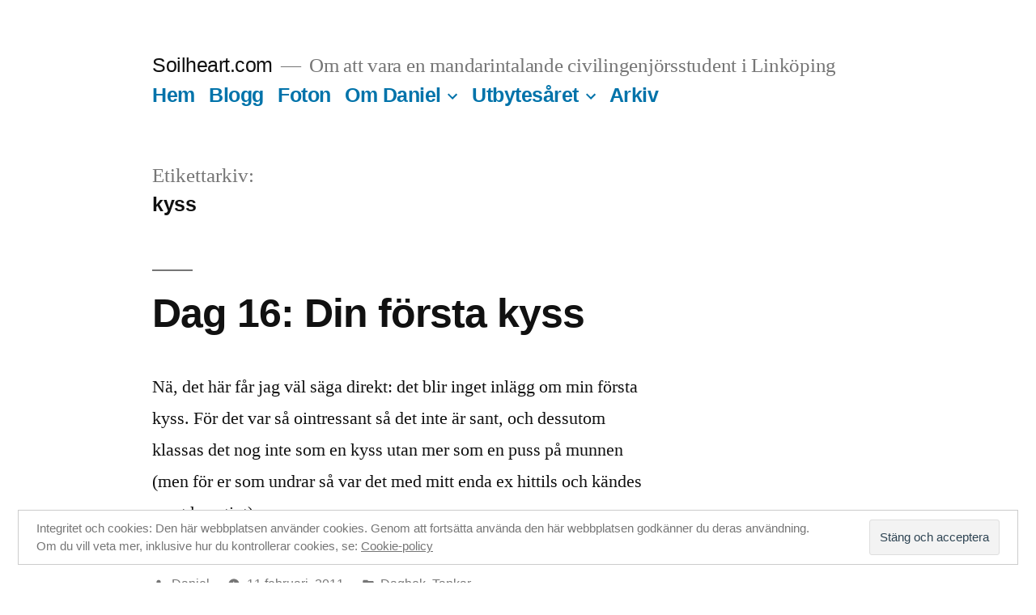

--- FILE ---
content_type: text/html; charset=UTF-8
request_url: http://www.soilheart.com/blogg/tag/kyss/
body_size: 57567
content:
<!doctype html>
<html lang="sv-SE">
<head>
	<meta charset="UTF-8" />
	<meta name="viewport" content="width=device-width, initial-scale=1" />
	<link rel="profile" href="https://gmpg.org/xfn/11" />
	<title>kyss &#8211; Soilheart.com</title>
<meta name='robots' content='max-image-preview:large' />
<link rel='dns-prefetch' href='//secure.gravatar.com' />
<link rel='dns-prefetch' href='//v0.wordpress.com' />
<link rel="alternate" type="application/rss+xml" title="Soilheart.com &raquo; Webbflöde" href="http://www.soilheart.com/feed/" />
<link rel="alternate" type="application/rss+xml" title="Soilheart.com &raquo; kommentarsflöde" href="http://www.soilheart.com/comments/feed/" />
<link rel="alternate" type="application/rss+xml" title="Soilheart.com &raquo; etikettflöde för kyss" href="http://www.soilheart.com/blogg/tag/kyss/feed/" />
<script>
window._wpemojiSettings = {"baseUrl":"https:\/\/s.w.org\/images\/core\/emoji\/14.0.0\/72x72\/","ext":".png","svgUrl":"https:\/\/s.w.org\/images\/core\/emoji\/14.0.0\/svg\/","svgExt":".svg","source":{"concatemoji":"http:\/\/www.soilheart.com\/wp-includes\/js\/wp-emoji-release.min.js?ver=6.1.9"}};
/*! This file is auto-generated */
!function(e,a,t){var n,r,o,i=a.createElement("canvas"),p=i.getContext&&i.getContext("2d");function s(e,t){var a=String.fromCharCode,e=(p.clearRect(0,0,i.width,i.height),p.fillText(a.apply(this,e),0,0),i.toDataURL());return p.clearRect(0,0,i.width,i.height),p.fillText(a.apply(this,t),0,0),e===i.toDataURL()}function c(e){var t=a.createElement("script");t.src=e,t.defer=t.type="text/javascript",a.getElementsByTagName("head")[0].appendChild(t)}for(o=Array("flag","emoji"),t.supports={everything:!0,everythingExceptFlag:!0},r=0;r<o.length;r++)t.supports[o[r]]=function(e){if(p&&p.fillText)switch(p.textBaseline="top",p.font="600 32px Arial",e){case"flag":return s([127987,65039,8205,9895,65039],[127987,65039,8203,9895,65039])?!1:!s([55356,56826,55356,56819],[55356,56826,8203,55356,56819])&&!s([55356,57332,56128,56423,56128,56418,56128,56421,56128,56430,56128,56423,56128,56447],[55356,57332,8203,56128,56423,8203,56128,56418,8203,56128,56421,8203,56128,56430,8203,56128,56423,8203,56128,56447]);case"emoji":return!s([129777,127995,8205,129778,127999],[129777,127995,8203,129778,127999])}return!1}(o[r]),t.supports.everything=t.supports.everything&&t.supports[o[r]],"flag"!==o[r]&&(t.supports.everythingExceptFlag=t.supports.everythingExceptFlag&&t.supports[o[r]]);t.supports.everythingExceptFlag=t.supports.everythingExceptFlag&&!t.supports.flag,t.DOMReady=!1,t.readyCallback=function(){t.DOMReady=!0},t.supports.everything||(n=function(){t.readyCallback()},a.addEventListener?(a.addEventListener("DOMContentLoaded",n,!1),e.addEventListener("load",n,!1)):(e.attachEvent("onload",n),a.attachEvent("onreadystatechange",function(){"complete"===a.readyState&&t.readyCallback()})),(e=t.source||{}).concatemoji?c(e.concatemoji):e.wpemoji&&e.twemoji&&(c(e.twemoji),c(e.wpemoji)))}(window,document,window._wpemojiSettings);
</script>
<style>
img.wp-smiley,
img.emoji {
	display: inline !important;
	border: none !important;
	box-shadow: none !important;
	height: 1em !important;
	width: 1em !important;
	margin: 0 0.07em !important;
	vertical-align: -0.1em !important;
	background: none !important;
	padding: 0 !important;
}
</style>
	<link rel='stylesheet' id='twentynineteen-jetpack-css' href='http://www.soilheart.com/wp-content/plugins/jetpack/modules/theme-tools/compat/twentynineteen.css?ver=11.9.3' media='all' />
<link rel='stylesheet' id='wp-block-library-css' href='http://www.soilheart.com/wp-includes/css/dist/block-library/style.min.css?ver=6.1.9' media='all' />
<style id='wp-block-library-inline-css'>
.has-text-align-justify{text-align:justify;}
</style>
<style id='wp-block-library-theme-inline-css'>
.wp-block-audio figcaption{color:#555;font-size:13px;text-align:center}.is-dark-theme .wp-block-audio figcaption{color:hsla(0,0%,100%,.65)}.wp-block-audio{margin:0 0 1em}.wp-block-code{border:1px solid #ccc;border-radius:4px;font-family:Menlo,Consolas,monaco,monospace;padding:.8em 1em}.wp-block-embed figcaption{color:#555;font-size:13px;text-align:center}.is-dark-theme .wp-block-embed figcaption{color:hsla(0,0%,100%,.65)}.wp-block-embed{margin:0 0 1em}.blocks-gallery-caption{color:#555;font-size:13px;text-align:center}.is-dark-theme .blocks-gallery-caption{color:hsla(0,0%,100%,.65)}.wp-block-image figcaption{color:#555;font-size:13px;text-align:center}.is-dark-theme .wp-block-image figcaption{color:hsla(0,0%,100%,.65)}.wp-block-image{margin:0 0 1em}.wp-block-pullquote{border-top:4px solid;border-bottom:4px solid;margin-bottom:1.75em;color:currentColor}.wp-block-pullquote__citation,.wp-block-pullquote cite,.wp-block-pullquote footer{color:currentColor;text-transform:uppercase;font-size:.8125em;font-style:normal}.wp-block-quote{border-left:.25em solid;margin:0 0 1.75em;padding-left:1em}.wp-block-quote cite,.wp-block-quote footer{color:currentColor;font-size:.8125em;position:relative;font-style:normal}.wp-block-quote.has-text-align-right{border-left:none;border-right:.25em solid;padding-left:0;padding-right:1em}.wp-block-quote.has-text-align-center{border:none;padding-left:0}.wp-block-quote.is-large,.wp-block-quote.is-style-large,.wp-block-quote.is-style-plain{border:none}.wp-block-search .wp-block-search__label{font-weight:700}.wp-block-search__button{border:1px solid #ccc;padding:.375em .625em}:where(.wp-block-group.has-background){padding:1.25em 2.375em}.wp-block-separator.has-css-opacity{opacity:.4}.wp-block-separator{border:none;border-bottom:2px solid;margin-left:auto;margin-right:auto}.wp-block-separator.has-alpha-channel-opacity{opacity:1}.wp-block-separator:not(.is-style-wide):not(.is-style-dots){width:100px}.wp-block-separator.has-background:not(.is-style-dots){border-bottom:none;height:1px}.wp-block-separator.has-background:not(.is-style-wide):not(.is-style-dots){height:2px}.wp-block-table{margin:"0 0 1em 0"}.wp-block-table thead{border-bottom:3px solid}.wp-block-table tfoot{border-top:3px solid}.wp-block-table td,.wp-block-table th{word-break:normal}.wp-block-table figcaption{color:#555;font-size:13px;text-align:center}.is-dark-theme .wp-block-table figcaption{color:hsla(0,0%,100%,.65)}.wp-block-video figcaption{color:#555;font-size:13px;text-align:center}.is-dark-theme .wp-block-video figcaption{color:hsla(0,0%,100%,.65)}.wp-block-video{margin:0 0 1em}.wp-block-template-part.has-background{padding:1.25em 2.375em;margin-top:0;margin-bottom:0}
</style>
<link rel='stylesheet' id='quotescollection-block-quotes-css' href='http://www.soilheart.com/wp-content/plugins/quotes-collection/blocks/quotes/style.css?ver=1568144136' media='all' />
<link rel='stylesheet' id='quotescollection-block-random-quote-css' href='http://www.soilheart.com/wp-content/plugins/quotes-collection/blocks/random-quote/style.css?ver=1568144136' media='all' />
<link rel='stylesheet' id='mediaelement-css' href='http://www.soilheart.com/wp-includes/js/mediaelement/mediaelementplayer-legacy.min.css?ver=4.2.17' media='all' />
<link rel='stylesheet' id='wp-mediaelement-css' href='http://www.soilheart.com/wp-includes/js/mediaelement/wp-mediaelement.min.css?ver=6.1.9' media='all' />
<link rel='stylesheet' id='classic-theme-styles-css' href='http://www.soilheart.com/wp-includes/css/classic-themes.min.css?ver=1' media='all' />
<style id='global-styles-inline-css'>
body{--wp--preset--color--black: #000000;--wp--preset--color--cyan-bluish-gray: #abb8c3;--wp--preset--color--white: #FFF;--wp--preset--color--pale-pink: #f78da7;--wp--preset--color--vivid-red: #cf2e2e;--wp--preset--color--luminous-vivid-orange: #ff6900;--wp--preset--color--luminous-vivid-amber: #fcb900;--wp--preset--color--light-green-cyan: #7bdcb5;--wp--preset--color--vivid-green-cyan: #00d084;--wp--preset--color--pale-cyan-blue: #8ed1fc;--wp--preset--color--vivid-cyan-blue: #0693e3;--wp--preset--color--vivid-purple: #9b51e0;--wp--preset--color--primary: #0073a8;--wp--preset--color--secondary: #005075;--wp--preset--color--dark-gray: #111;--wp--preset--color--light-gray: #767676;--wp--preset--gradient--vivid-cyan-blue-to-vivid-purple: linear-gradient(135deg,rgba(6,147,227,1) 0%,rgb(155,81,224) 100%);--wp--preset--gradient--light-green-cyan-to-vivid-green-cyan: linear-gradient(135deg,rgb(122,220,180) 0%,rgb(0,208,130) 100%);--wp--preset--gradient--luminous-vivid-amber-to-luminous-vivid-orange: linear-gradient(135deg,rgba(252,185,0,1) 0%,rgba(255,105,0,1) 100%);--wp--preset--gradient--luminous-vivid-orange-to-vivid-red: linear-gradient(135deg,rgba(255,105,0,1) 0%,rgb(207,46,46) 100%);--wp--preset--gradient--very-light-gray-to-cyan-bluish-gray: linear-gradient(135deg,rgb(238,238,238) 0%,rgb(169,184,195) 100%);--wp--preset--gradient--cool-to-warm-spectrum: linear-gradient(135deg,rgb(74,234,220) 0%,rgb(151,120,209) 20%,rgb(207,42,186) 40%,rgb(238,44,130) 60%,rgb(251,105,98) 80%,rgb(254,248,76) 100%);--wp--preset--gradient--blush-light-purple: linear-gradient(135deg,rgb(255,206,236) 0%,rgb(152,150,240) 100%);--wp--preset--gradient--blush-bordeaux: linear-gradient(135deg,rgb(254,205,165) 0%,rgb(254,45,45) 50%,rgb(107,0,62) 100%);--wp--preset--gradient--luminous-dusk: linear-gradient(135deg,rgb(255,203,112) 0%,rgb(199,81,192) 50%,rgb(65,88,208) 100%);--wp--preset--gradient--pale-ocean: linear-gradient(135deg,rgb(255,245,203) 0%,rgb(182,227,212) 50%,rgb(51,167,181) 100%);--wp--preset--gradient--electric-grass: linear-gradient(135deg,rgb(202,248,128) 0%,rgb(113,206,126) 100%);--wp--preset--gradient--midnight: linear-gradient(135deg,rgb(2,3,129) 0%,rgb(40,116,252) 100%);--wp--preset--duotone--dark-grayscale: url('#wp-duotone-dark-grayscale');--wp--preset--duotone--grayscale: url('#wp-duotone-grayscale');--wp--preset--duotone--purple-yellow: url('#wp-duotone-purple-yellow');--wp--preset--duotone--blue-red: url('#wp-duotone-blue-red');--wp--preset--duotone--midnight: url('#wp-duotone-midnight');--wp--preset--duotone--magenta-yellow: url('#wp-duotone-magenta-yellow');--wp--preset--duotone--purple-green: url('#wp-duotone-purple-green');--wp--preset--duotone--blue-orange: url('#wp-duotone-blue-orange');--wp--preset--font-size--small: 19.5px;--wp--preset--font-size--medium: 20px;--wp--preset--font-size--large: 36.5px;--wp--preset--font-size--x-large: 42px;--wp--preset--font-size--normal: 22px;--wp--preset--font-size--huge: 49.5px;--wp--preset--spacing--20: 0.44rem;--wp--preset--spacing--30: 0.67rem;--wp--preset--spacing--40: 1rem;--wp--preset--spacing--50: 1.5rem;--wp--preset--spacing--60: 2.25rem;--wp--preset--spacing--70: 3.38rem;--wp--preset--spacing--80: 5.06rem;}:where(.is-layout-flex){gap: 0.5em;}body .is-layout-flow > .alignleft{float: left;margin-inline-start: 0;margin-inline-end: 2em;}body .is-layout-flow > .alignright{float: right;margin-inline-start: 2em;margin-inline-end: 0;}body .is-layout-flow > .aligncenter{margin-left: auto !important;margin-right: auto !important;}body .is-layout-constrained > .alignleft{float: left;margin-inline-start: 0;margin-inline-end: 2em;}body .is-layout-constrained > .alignright{float: right;margin-inline-start: 2em;margin-inline-end: 0;}body .is-layout-constrained > .aligncenter{margin-left: auto !important;margin-right: auto !important;}body .is-layout-constrained > :where(:not(.alignleft):not(.alignright):not(.alignfull)){max-width: var(--wp--style--global--content-size);margin-left: auto !important;margin-right: auto !important;}body .is-layout-constrained > .alignwide{max-width: var(--wp--style--global--wide-size);}body .is-layout-flex{display: flex;}body .is-layout-flex{flex-wrap: wrap;align-items: center;}body .is-layout-flex > *{margin: 0;}:where(.wp-block-columns.is-layout-flex){gap: 2em;}.has-black-color{color: var(--wp--preset--color--black) !important;}.has-cyan-bluish-gray-color{color: var(--wp--preset--color--cyan-bluish-gray) !important;}.has-white-color{color: var(--wp--preset--color--white) !important;}.has-pale-pink-color{color: var(--wp--preset--color--pale-pink) !important;}.has-vivid-red-color{color: var(--wp--preset--color--vivid-red) !important;}.has-luminous-vivid-orange-color{color: var(--wp--preset--color--luminous-vivid-orange) !important;}.has-luminous-vivid-amber-color{color: var(--wp--preset--color--luminous-vivid-amber) !important;}.has-light-green-cyan-color{color: var(--wp--preset--color--light-green-cyan) !important;}.has-vivid-green-cyan-color{color: var(--wp--preset--color--vivid-green-cyan) !important;}.has-pale-cyan-blue-color{color: var(--wp--preset--color--pale-cyan-blue) !important;}.has-vivid-cyan-blue-color{color: var(--wp--preset--color--vivid-cyan-blue) !important;}.has-vivid-purple-color{color: var(--wp--preset--color--vivid-purple) !important;}.has-black-background-color{background-color: var(--wp--preset--color--black) !important;}.has-cyan-bluish-gray-background-color{background-color: var(--wp--preset--color--cyan-bluish-gray) !important;}.has-white-background-color{background-color: var(--wp--preset--color--white) !important;}.has-pale-pink-background-color{background-color: var(--wp--preset--color--pale-pink) !important;}.has-vivid-red-background-color{background-color: var(--wp--preset--color--vivid-red) !important;}.has-luminous-vivid-orange-background-color{background-color: var(--wp--preset--color--luminous-vivid-orange) !important;}.has-luminous-vivid-amber-background-color{background-color: var(--wp--preset--color--luminous-vivid-amber) !important;}.has-light-green-cyan-background-color{background-color: var(--wp--preset--color--light-green-cyan) !important;}.has-vivid-green-cyan-background-color{background-color: var(--wp--preset--color--vivid-green-cyan) !important;}.has-pale-cyan-blue-background-color{background-color: var(--wp--preset--color--pale-cyan-blue) !important;}.has-vivid-cyan-blue-background-color{background-color: var(--wp--preset--color--vivid-cyan-blue) !important;}.has-vivid-purple-background-color{background-color: var(--wp--preset--color--vivid-purple) !important;}.has-black-border-color{border-color: var(--wp--preset--color--black) !important;}.has-cyan-bluish-gray-border-color{border-color: var(--wp--preset--color--cyan-bluish-gray) !important;}.has-white-border-color{border-color: var(--wp--preset--color--white) !important;}.has-pale-pink-border-color{border-color: var(--wp--preset--color--pale-pink) !important;}.has-vivid-red-border-color{border-color: var(--wp--preset--color--vivid-red) !important;}.has-luminous-vivid-orange-border-color{border-color: var(--wp--preset--color--luminous-vivid-orange) !important;}.has-luminous-vivid-amber-border-color{border-color: var(--wp--preset--color--luminous-vivid-amber) !important;}.has-light-green-cyan-border-color{border-color: var(--wp--preset--color--light-green-cyan) !important;}.has-vivid-green-cyan-border-color{border-color: var(--wp--preset--color--vivid-green-cyan) !important;}.has-pale-cyan-blue-border-color{border-color: var(--wp--preset--color--pale-cyan-blue) !important;}.has-vivid-cyan-blue-border-color{border-color: var(--wp--preset--color--vivid-cyan-blue) !important;}.has-vivid-purple-border-color{border-color: var(--wp--preset--color--vivid-purple) !important;}.has-vivid-cyan-blue-to-vivid-purple-gradient-background{background: var(--wp--preset--gradient--vivid-cyan-blue-to-vivid-purple) !important;}.has-light-green-cyan-to-vivid-green-cyan-gradient-background{background: var(--wp--preset--gradient--light-green-cyan-to-vivid-green-cyan) !important;}.has-luminous-vivid-amber-to-luminous-vivid-orange-gradient-background{background: var(--wp--preset--gradient--luminous-vivid-amber-to-luminous-vivid-orange) !important;}.has-luminous-vivid-orange-to-vivid-red-gradient-background{background: var(--wp--preset--gradient--luminous-vivid-orange-to-vivid-red) !important;}.has-very-light-gray-to-cyan-bluish-gray-gradient-background{background: var(--wp--preset--gradient--very-light-gray-to-cyan-bluish-gray) !important;}.has-cool-to-warm-spectrum-gradient-background{background: var(--wp--preset--gradient--cool-to-warm-spectrum) !important;}.has-blush-light-purple-gradient-background{background: var(--wp--preset--gradient--blush-light-purple) !important;}.has-blush-bordeaux-gradient-background{background: var(--wp--preset--gradient--blush-bordeaux) !important;}.has-luminous-dusk-gradient-background{background: var(--wp--preset--gradient--luminous-dusk) !important;}.has-pale-ocean-gradient-background{background: var(--wp--preset--gradient--pale-ocean) !important;}.has-electric-grass-gradient-background{background: var(--wp--preset--gradient--electric-grass) !important;}.has-midnight-gradient-background{background: var(--wp--preset--gradient--midnight) !important;}.has-small-font-size{font-size: var(--wp--preset--font-size--small) !important;}.has-medium-font-size{font-size: var(--wp--preset--font-size--medium) !important;}.has-large-font-size{font-size: var(--wp--preset--font-size--large) !important;}.has-x-large-font-size{font-size: var(--wp--preset--font-size--x-large) !important;}
.wp-block-navigation a:where(:not(.wp-element-button)){color: inherit;}
:where(.wp-block-columns.is-layout-flex){gap: 2em;}
.wp-block-pullquote{font-size: 1.5em;line-height: 1.6;}
</style>
<link rel='stylesheet' id='quotescollection-css' href='http://www.soilheart.com/wp-content/plugins/quotes-collection/css/quotes-collection.css?ver=2.5.2' media='all' />
<link rel='stylesheet' id='twentynineteen-style-css' href='http://www.soilheart.com/wp-content/themes/twentynineteen/style.css?ver=2.1' media='all' />
<link rel='stylesheet' id='twentynineteen-print-style-css' href='http://www.soilheart.com/wp-content/themes/twentynineteen/print.css?ver=2.1' media='print' />
<link rel='stylesheet' id='jetpack_css-css' href='http://www.soilheart.com/wp-content/plugins/jetpack/css/jetpack.css?ver=11.9.3' media='all' />
<script src='http://www.soilheart.com/wp-includes/js/jquery/jquery.min.js?ver=3.6.1' id='jquery-core-js'></script>
<script src='http://www.soilheart.com/wp-includes/js/jquery/jquery-migrate.min.js?ver=3.3.2' id='jquery-migrate-js'></script>
<script id='quotescollection-js-extra'>
var quotescollectionAjax = {"ajaxUrl":"http:\/\/www.soilheart.com\/wp-admin\/admin-ajax.php","nonce":"61647f2832","nextQuote":"N\u00e4sta citat \u00bb","loading":"Laddar...","error":"Fel vid citath\u00e4mtning","autoRefreshMax":"20","autoRefreshCount":"0"};
</script>
<script src='http://www.soilheart.com/wp-content/plugins/quotes-collection/js/quotes-collection.js?ver=2.5.2' id='quotescollection-js'></script>
<link rel="https://api.w.org/" href="http://www.soilheart.com/wp-json/" /><link rel="alternate" type="application/json" href="http://www.soilheart.com/wp-json/wp/v2/tags/188" /><link rel="EditURI" type="application/rsd+xml" title="RSD" href="http://www.soilheart.com/xmlrpc.php?rsd" />
<link rel="wlwmanifest" type="application/wlwmanifest+xml" href="http://www.soilheart.com/wp-includes/wlwmanifest.xml" />
<meta name="generator" content="WordPress 6.1.9" />
<!-- HeadSpace SEO 3.6.41 by John Godley - urbangiraffe.com -->
<!-- HeadSpace -->
	<style>img#wpstats{display:none}</style>
		
<!-- Jetpack Open Graph Tags -->
<meta property="og:type" content="website" />
<meta property="og:title" content="kyss &#8211; Soilheart.com" />
<meta property="og:url" content="http://www.soilheart.com/blogg/tag/kyss/" />
<meta property="og:site_name" content="Soilheart.com" />
<meta property="og:image" content="https://s0.wp.com/i/blank.jpg" />
<meta property="og:image:alt" content="" />
<meta property="og:locale" content="sv_SE" />

<!-- End Jetpack Open Graph Tags -->
</head>

<body class="archive tag tag-kyss tag-188 wp-embed-responsive hfeed image-filters-enabled">
<svg xmlns="http://www.w3.org/2000/svg" viewBox="0 0 0 0" width="0" height="0" focusable="false" role="none" style="visibility: hidden; position: absolute; left: -9999px; overflow: hidden;" ><defs><filter id="wp-duotone-dark-grayscale"><feColorMatrix color-interpolation-filters="sRGB" type="matrix" values=" .299 .587 .114 0 0 .299 .587 .114 0 0 .299 .587 .114 0 0 .299 .587 .114 0 0 " /><feComponentTransfer color-interpolation-filters="sRGB" ><feFuncR type="table" tableValues="0 0.49803921568627" /><feFuncG type="table" tableValues="0 0.49803921568627" /><feFuncB type="table" tableValues="0 0.49803921568627" /><feFuncA type="table" tableValues="1 1" /></feComponentTransfer><feComposite in2="SourceGraphic" operator="in" /></filter></defs></svg><svg xmlns="http://www.w3.org/2000/svg" viewBox="0 0 0 0" width="0" height="0" focusable="false" role="none" style="visibility: hidden; position: absolute; left: -9999px; overflow: hidden;" ><defs><filter id="wp-duotone-grayscale"><feColorMatrix color-interpolation-filters="sRGB" type="matrix" values=" .299 .587 .114 0 0 .299 .587 .114 0 0 .299 .587 .114 0 0 .299 .587 .114 0 0 " /><feComponentTransfer color-interpolation-filters="sRGB" ><feFuncR type="table" tableValues="0 1" /><feFuncG type="table" tableValues="0 1" /><feFuncB type="table" tableValues="0 1" /><feFuncA type="table" tableValues="1 1" /></feComponentTransfer><feComposite in2="SourceGraphic" operator="in" /></filter></defs></svg><svg xmlns="http://www.w3.org/2000/svg" viewBox="0 0 0 0" width="0" height="0" focusable="false" role="none" style="visibility: hidden; position: absolute; left: -9999px; overflow: hidden;" ><defs><filter id="wp-duotone-purple-yellow"><feColorMatrix color-interpolation-filters="sRGB" type="matrix" values=" .299 .587 .114 0 0 .299 .587 .114 0 0 .299 .587 .114 0 0 .299 .587 .114 0 0 " /><feComponentTransfer color-interpolation-filters="sRGB" ><feFuncR type="table" tableValues="0.54901960784314 0.98823529411765" /><feFuncG type="table" tableValues="0 1" /><feFuncB type="table" tableValues="0.71764705882353 0.25490196078431" /><feFuncA type="table" tableValues="1 1" /></feComponentTransfer><feComposite in2="SourceGraphic" operator="in" /></filter></defs></svg><svg xmlns="http://www.w3.org/2000/svg" viewBox="0 0 0 0" width="0" height="0" focusable="false" role="none" style="visibility: hidden; position: absolute; left: -9999px; overflow: hidden;" ><defs><filter id="wp-duotone-blue-red"><feColorMatrix color-interpolation-filters="sRGB" type="matrix" values=" .299 .587 .114 0 0 .299 .587 .114 0 0 .299 .587 .114 0 0 .299 .587 .114 0 0 " /><feComponentTransfer color-interpolation-filters="sRGB" ><feFuncR type="table" tableValues="0 1" /><feFuncG type="table" tableValues="0 0.27843137254902" /><feFuncB type="table" tableValues="0.5921568627451 0.27843137254902" /><feFuncA type="table" tableValues="1 1" /></feComponentTransfer><feComposite in2="SourceGraphic" operator="in" /></filter></defs></svg><svg xmlns="http://www.w3.org/2000/svg" viewBox="0 0 0 0" width="0" height="0" focusable="false" role="none" style="visibility: hidden; position: absolute; left: -9999px; overflow: hidden;" ><defs><filter id="wp-duotone-midnight"><feColorMatrix color-interpolation-filters="sRGB" type="matrix" values=" .299 .587 .114 0 0 .299 .587 .114 0 0 .299 .587 .114 0 0 .299 .587 .114 0 0 " /><feComponentTransfer color-interpolation-filters="sRGB" ><feFuncR type="table" tableValues="0 0" /><feFuncG type="table" tableValues="0 0.64705882352941" /><feFuncB type="table" tableValues="0 1" /><feFuncA type="table" tableValues="1 1" /></feComponentTransfer><feComposite in2="SourceGraphic" operator="in" /></filter></defs></svg><svg xmlns="http://www.w3.org/2000/svg" viewBox="0 0 0 0" width="0" height="0" focusable="false" role="none" style="visibility: hidden; position: absolute; left: -9999px; overflow: hidden;" ><defs><filter id="wp-duotone-magenta-yellow"><feColorMatrix color-interpolation-filters="sRGB" type="matrix" values=" .299 .587 .114 0 0 .299 .587 .114 0 0 .299 .587 .114 0 0 .299 .587 .114 0 0 " /><feComponentTransfer color-interpolation-filters="sRGB" ><feFuncR type="table" tableValues="0.78039215686275 1" /><feFuncG type="table" tableValues="0 0.94901960784314" /><feFuncB type="table" tableValues="0.35294117647059 0.47058823529412" /><feFuncA type="table" tableValues="1 1" /></feComponentTransfer><feComposite in2="SourceGraphic" operator="in" /></filter></defs></svg><svg xmlns="http://www.w3.org/2000/svg" viewBox="0 0 0 0" width="0" height="0" focusable="false" role="none" style="visibility: hidden; position: absolute; left: -9999px; overflow: hidden;" ><defs><filter id="wp-duotone-purple-green"><feColorMatrix color-interpolation-filters="sRGB" type="matrix" values=" .299 .587 .114 0 0 .299 .587 .114 0 0 .299 .587 .114 0 0 .299 .587 .114 0 0 " /><feComponentTransfer color-interpolation-filters="sRGB" ><feFuncR type="table" tableValues="0.65098039215686 0.40392156862745" /><feFuncG type="table" tableValues="0 1" /><feFuncB type="table" tableValues="0.44705882352941 0.4" /><feFuncA type="table" tableValues="1 1" /></feComponentTransfer><feComposite in2="SourceGraphic" operator="in" /></filter></defs></svg><svg xmlns="http://www.w3.org/2000/svg" viewBox="0 0 0 0" width="0" height="0" focusable="false" role="none" style="visibility: hidden; position: absolute; left: -9999px; overflow: hidden;" ><defs><filter id="wp-duotone-blue-orange"><feColorMatrix color-interpolation-filters="sRGB" type="matrix" values=" .299 .587 .114 0 0 .299 .587 .114 0 0 .299 .587 .114 0 0 .299 .587 .114 0 0 " /><feComponentTransfer color-interpolation-filters="sRGB" ><feFuncR type="table" tableValues="0.098039215686275 1" /><feFuncG type="table" tableValues="0 0.66274509803922" /><feFuncB type="table" tableValues="0.84705882352941 0.41960784313725" /><feFuncA type="table" tableValues="1 1" /></feComponentTransfer><feComposite in2="SourceGraphic" operator="in" /></filter></defs></svg><div id="page" class="site">
	<a class="skip-link screen-reader-text" href="#content">Hoppa till innehåll</a>

		<header id="masthead" class="site-header">

			<div class="site-branding-container">
				<div class="site-branding">

								<p class="site-title"><a href="http://www.soilheart.com/" rel="home">Soilheart.com</a></p>
			
				<p class="site-description">
				Om att vara en mandarintalande civilingenjörsstudent i Linköping			</p>
				<nav id="site-navigation" class="main-navigation" aria-label="Toppmeny">
			<div class="menu-huvud-container"><ul id="menu-huvud" class="main-menu"><li id="menu-item-2336" class="menu-item menu-item-type-post_type menu-item-object-page menu-item-home menu-item-2336"><a href="http://www.soilheart.com/">Hem</a></li>
<li id="menu-item-2340" class="menu-item menu-item-type-post_type menu-item-object-page current_page_parent menu-item-2340"><a href="http://www.soilheart.com/blogg/">Blogg</a></li>
<li id="menu-item-2288" class="menu-item menu-item-type-post_type menu-item-object-page menu-item-2288"><a href="http://www.soilheart.com/foton/">Foton</a></li>
<li id="menu-item-2289" class="menu-item menu-item-type-post_type menu-item-object-page menu-item-has-children menu-item-2289"><a href="http://www.soilheart.com/?page_id=11" aria-haspopup="true" aria-expanded="false">Om Daniel</a><button class="submenu-expand" tabindex="-1"><svg class="svg-icon" width="24" height="24" aria-hidden="true" role="img" focusable="false" xmlns="http://www.w3.org/2000/svg" viewBox="0 0 24 24"><path d="M7.41 8.59L12 13.17l4.59-4.58L18 10l-6 6-6-6 1.41-1.41z"></path><path fill="none" d="M0 0h24v24H0V0z"></path></svg></button>
<ul class="sub-menu">
	<li id="menu-item--1" class="mobile-parent-nav-menu-item menu-item--1"><button class="menu-item-link-return" tabindex="-1"><svg class="svg-icon" width="24" height="24" aria-hidden="true" role="img" focusable="false" viewBox="0 0 24 24" version="1.1" xmlns="http://www.w3.org/2000/svg" xmlns:xlink="http://www.w3.org/1999/xlink"><path d="M15.41 7.41L14 6l-6 6 6 6 1.41-1.41L10.83 12z"></path><path d="M0 0h24v24H0z" fill="none"></path></svg>Om Daniel</button></li>
	<li id="menu-item-2290" class="menu-item menu-item-type-post_type menu-item-object-page menu-item-2290"><a href="http://www.soilheart.com/?page_id=682">Feedback</a></li>
</ul>
</li>
<li id="menu-item-2341" class="menu-item menu-item-type-post_type menu-item-object-page menu-item-has-children menu-item-2341"><a href="http://www.soilheart.com/utbytesaret/" aria-haspopup="true" aria-expanded="false">Utbytesåret</a><button class="submenu-expand" tabindex="-1"><svg class="svg-icon" width="24" height="24" aria-hidden="true" role="img" focusable="false" xmlns="http://www.w3.org/2000/svg" viewBox="0 0 24 24"><path d="M7.41 8.59L12 13.17l4.59-4.58L18 10l-6 6-6-6 1.41-1.41z"></path><path fill="none" d="M0 0h24v24H0V0z"></path></svg></button>
<ul class="sub-menu">
	<li id="menu-item--2" class="mobile-parent-nav-menu-item menu-item--2"><button class="menu-item-link-return" tabindex="-1"><svg class="svg-icon" width="24" height="24" aria-hidden="true" role="img" focusable="false" viewBox="0 0 24 24" version="1.1" xmlns="http://www.w3.org/2000/svg" xmlns:xlink="http://www.w3.org/1999/xlink"><path d="M15.41 7.41L14 6l-6 6 6 6 1.41-1.41L10.83 12z"></path><path d="M0 0h24v24H0z" fill="none"></path></svg>Utbytesåret</button></li>
	<li id="menu-item-2339" class="menu-item menu-item-type-post_type menu-item-object-page menu-item-2339"><a href="http://www.soilheart.com/utbytesaret/varfor/">Varför?</a></li>
	<li id="menu-item-2338" class="menu-item menu-item-type-post_type menu-item-object-page menu-item-has-children menu-item-2338"><a href="http://www.soilheart.com/utbytesaret/kurser/" aria-haspopup="true" aria-expanded="false">Kurser på NTHU</a><button class="submenu-expand" tabindex="-1"><svg class="svg-icon" width="24" height="24" aria-hidden="true" role="img" focusable="false" xmlns="http://www.w3.org/2000/svg" viewBox="0 0 24 24"><path d="M7.41 8.59L12 13.17l4.59-4.58L18 10l-6 6-6-6 1.41-1.41z"></path><path fill="none" d="M0 0h24v24H0V0z"></path></svg></button>
	<ul class="sub-menu">
		<li id="menu-item--3" class="mobile-parent-nav-menu-item menu-item--3"><button class="menu-item-link-return" tabindex="-1"><svg class="svg-icon" width="24" height="24" aria-hidden="true" role="img" focusable="false" viewBox="0 0 24 24" version="1.1" xmlns="http://www.w3.org/2000/svg" xmlns:xlink="http://www.w3.org/1999/xlink"><path d="M15.41 7.41L14 6l-6 6 6 6 1.41-1.41L10.83 12z"></path><path d="M0 0h24v24H0z" fill="none"></path></svg>Kurser på NTHU</button></li>
		<li id="menu-item-2337" class="menu-item menu-item-type-post_type menu-item-object-page menu-item-2337"><a href="http://www.soilheart.com/utbytesaret/kurser/hemsidor/">Hemsidor för att hitta kurser</a></li>
	</ul>
</li>
</ul>
</li>
<li id="menu-item-2342" class="menu-item menu-item-type-post_type menu-item-object-page menu-item-2342"><a href="http://www.soilheart.com/arkiv/">Arkiv</a></li>
</ul></div>
			<div class="main-menu-more">
				<ul class="main-menu">
					<li class="menu-item menu-item-has-children">
						<button class="submenu-expand main-menu-more-toggle is-empty" tabindex="-1"
							aria-label="Mer" aria-haspopup="true" aria-expanded="false"><svg class="svg-icon" width="24" height="24" aria-hidden="true" role="img" focusable="false" xmlns="http://www.w3.org/2000/svg"><g fill="none" fill-rule="evenodd"><path d="M0 0h24v24H0z"/><path fill="currentColor" fill-rule="nonzero" d="M12 2c5.52 0 10 4.48 10 10s-4.48 10-10 10S2 17.52 2 12 6.48 2 12 2zM6 14a2 2 0 1 0 0-4 2 2 0 0 0 0 4zm6 0a2 2 0 1 0 0-4 2 2 0 0 0 0 4zm6 0a2 2 0 1 0 0-4 2 2 0 0 0 0 4z"/></g></svg>
						</button>
						<ul class="sub-menu hidden-links">
							<li class="mobile-parent-nav-menu-item">
								<button class="menu-item-link-return"><svg class="svg-icon" width="24" height="24" aria-hidden="true" role="img" focusable="false" viewBox="0 0 24 24" version="1.1" xmlns="http://www.w3.org/2000/svg" xmlns:xlink="http://www.w3.org/1999/xlink"><path d="M15.41 7.41L14 6l-6 6 6 6 1.41-1.41L10.83 12z"></path><path d="M0 0h24v24H0z" fill="none"></path></svg>Tillbaka
								</button>
							</li>
						</ul>
					</li>
				</ul>
			</div>		</nav><!-- #site-navigation -->
		</div><!-- .site-branding -->
			</div><!-- .site-branding-container -->

					</header><!-- #masthead -->

	<div id="content" class="site-content">

	<div id="primary" class="content-area">
		<main id="main" class="site-main">

		
			<header class="page-header">
				<h1 class="page-title">Etikettarkiv: <span class="page-description">kyss</span></h1>			</header><!-- .page-header -->

			
<article id="post-1761" class="post-1761 post type-post status-publish format-standard hentry category-dagbok category-tankar tag-30-dagar tag-kyss tag-pda tag-relationer tag-romantik entry">
	<header class="entry-header">
		<h2 class="entry-title"><a href="http://www.soilheart.com/blogg/2011/02/11/dag-16-din-forsta-kyss/" rel="bookmark">Dag 16: Din första kyss</a></h2>	</header><!-- .entry-header -->

	
	<div class="entry-content">
		<p>Nä, det här får jag väl säga direkt: det blir inget inlägg om min första kyss. För det var så ointressant så det inte är sant, och dessutom klassas det nog inte som en kyss utan mer som en puss på munnen (men för er som undrar så var det med mitt enda ex hittils och kändes mest konstigt).</p>
	</div><!-- .entry-content -->

	<footer class="entry-footer">
		<span class="byline"><svg class="svg-icon" width="16" height="16" aria-hidden="true" role="img" focusable="false" viewBox="0 0 24 24" version="1.1" xmlns="http://www.w3.org/2000/svg" xmlns:xlink="http://www.w3.org/1999/xlink"><path d="M12 12c2.21 0 4-1.79 4-4s-1.79-4-4-4-4 1.79-4 4 1.79 4 4 4zm0 2c-2.67 0-8 1.34-8 4v2h16v-2c0-2.66-5.33-4-8-4z"></path><path d="M0 0h24v24H0z" fill="none"></path></svg><span class="screen-reader-text">Publicerat av</span><span class="author vcard"><a class="url fn n" href="http://www.soilheart.com/blogg/author/daniel/">Daniel</a></span></span><span class="posted-on"><svg class="svg-icon" width="16" height="16" aria-hidden="true" role="img" focusable="false" xmlns="http://www.w3.org/2000/svg" viewBox="0 0 24 24"><defs><path id="a" d="M0 0h24v24H0V0z"></path></defs><clipPath id="b"><use xlink:href="#a" overflow="visible"></use></clipPath><path clip-path="url(#b)" d="M12 2C6.5 2 2 6.5 2 12s4.5 10 10 10 10-4.5 10-10S17.5 2 12 2zm4.2 14.2L11 13V7h1.5v5.2l4.5 2.7-.8 1.3z"></path></svg><a href="http://www.soilheart.com/blogg/2011/02/11/dag-16-din-forsta-kyss/" rel="bookmark"><time class="entry-date published updated" datetime="2011-02-11T15:13:47+01:00">11 februari, 2011</time></a></span><span class="cat-links"><svg class="svg-icon" width="16" height="16" aria-hidden="true" role="img" focusable="false" xmlns="http://www.w3.org/2000/svg" viewBox="0 0 24 24"><path d="M10 4H4c-1.1 0-1.99.9-1.99 2L2 18c0 1.1.9 2 2 2h16c1.1 0 2-.9 2-2V8c0-1.1-.9-2-2-2h-8l-2-2z"></path><path d="M0 0h24v24H0z" fill="none"></path></svg><span class="screen-reader-text">Publicerat i</span><a href="http://www.soilheart.com/blogg/kategori/dagbok/" rel="category tag">Dagbok</a>, <a href="http://www.soilheart.com/blogg/kategori/tankar/" rel="category tag">Tankar</a></span><span class="tags-links"><svg class="svg-icon" width="16" height="16" aria-hidden="true" role="img" focusable="false" xmlns="http://www.w3.org/2000/svg" viewBox="0 0 24 24"><path d="M21.41 11.58l-9-9C12.05 2.22 11.55 2 11 2H4c-1.1 0-2 .9-2 2v7c0 .55.22 1.05.59 1.42l9 9c.36.36.86.58 1.41.58.55 0 1.05-.22 1.41-.59l7-7c.37-.36.59-.86.59-1.41 0-.55-.23-1.06-.59-1.42zM5.5 7C4.67 7 4 6.33 4 5.5S4.67 4 5.5 4 7 4.67 7 5.5 6.33 7 5.5 7z"></path><path d="M0 0h24v24H0z" fill="none"></path></svg><span class="screen-reader-text">Etiketter: </span><a href="http://www.soilheart.com/blogg/tag/30-dagar/" rel="tag">30 dagar</a>, <a href="http://www.soilheart.com/blogg/tag/kyss/" rel="tag">kyss</a>, <a href="http://www.soilheart.com/blogg/tag/pda/" rel="tag">PDA</a>, <a href="http://www.soilheart.com/blogg/tag/relationer/" rel="tag">relationer</a>, <a href="http://www.soilheart.com/blogg/tag/romantik/" rel="tag">romantik</a></span><span class="comments-link"><svg class="svg-icon" width="16" height="16" aria-hidden="true" role="img" focusable="false" viewBox="0 0 24 24" version="1.1" xmlns="http://www.w3.org/2000/svg" xmlns:xlink="http://www.w3.org/1999/xlink"><path d="M21.99 4c0-1.1-.89-2-1.99-2H4c-1.1 0-2 .9-2 2v12c0 1.1.9 2 2 2h14l4 4-.01-18z"></path><path d="M0 0h24v24H0z" fill="none"></path></svg><a href="http://www.soilheart.com/blogg/2011/02/11/dag-16-din-forsta-kyss/#respond">Lämna en kommentar<span class="screen-reader-text"> till Dag 16: Din första kyss</span></a></span>	</footer><!-- .entry-footer -->
</article><!-- #post-1761 -->
		</main><!-- #main -->
	</div><!-- #primary -->


	</div><!-- #content -->

	<footer id="colophon" class="site-footer">
		
	<aside class="widget-area" role="complementary" aria-label="Sidfot">
							<div class="widget-column footer-widget-1">
					<section id="search-2" class="widget widget_search"><form role="search" method="get" class="search-form" action="http://www.soilheart.com/">
				<label>
					<span class="screen-reader-text">Sök efter:</span>
					<input type="search" class="search-field" placeholder="Sök …" value="" name="s" />
				</label>
				<input type="submit" class="search-submit" value="Sök" />
			</form></section>
		<section id="recent-posts-2" class="widget widget_recent_entries">
		<h2 class="widget-title">Senaste inläggen</h2><nav aria-label="Senaste inläggen">
		<ul>
											<li>
					<a href="http://www.soilheart.com/blogg/2012/11/06/sanger-att-forstora-sitt-liv-med/">Sånger att förstöra sitt liv med</a>
									</li>
											<li>
					<a href="http://www.soilheart.com/blogg/2012/02/28/om-sanning/">Om &#8221;sanning&#8221;</a>
									</li>
											<li>
					<a href="http://www.soilheart.com/blogg/2012/02/19/om-att-fa-skuldkanslor-over-att-inte-vara-perfekt/">Om att få skuldkänslor över att inte vara perfekt</a>
									</li>
											<li>
					<a href="http://www.soilheart.com/blogg/2012/02/05/om-att-leva-i-den-basta-av-mojligheter/">Om att leva i den bästa av möjligheter</a>
									</li>
											<li>
					<a href="http://www.soilheart.com/blogg/2012/01/29/kanske-ar-man-arligast-pa-kvallen-nar-man-ar-lite-trott/">&#8221;Kanske är man ärligast på kvällen när man är lite trött&#8221;</a>
									</li>
					</ul>

		</nav></section><section id="tag_cloud-2" class="widget widget_tag_cloud"><h2 class="widget-title">Etiketter</h2><nav aria-label="Etiketter"><div class="tagcloud"><a href="http://www.soilheart.com/blogg/tag/30-dagar/" class="tag-cloud-link tag-link-30 tag-link-position-1" style="font-size: 19.44347826087pt;" aria-label="30 dagar (34 objekt)">30 dagar</a>
<a href="http://www.soilheart.com/blogg/tag/30-dagar-i-kina/" class="tag-cloud-link tag-link-31 tag-link-position-2" style="font-size: 15.669565217391pt;" aria-label="30 dagar i Kina (16 objekt)">30 dagar i Kina</a>
<a href="http://www.soilheart.com/blogg/tag/asien/" class="tag-cloud-link tag-link-41 tag-link-position-3" style="font-size: 10.191304347826pt;" aria-label="Asien (5 objekt)">Asien</a>
<a href="http://www.soilheart.com/blogg/tag/bon/" class="tag-cloud-link tag-link-55 tag-link-position-4" style="font-size: 8pt;" aria-label="Bön (3 objekt)">Bön</a>
<a href="http://www.soilheart.com/blogg/tag/d90/" class="tag-cloud-link tag-link-73 tag-link-position-5" style="font-size: 11.04347826087pt;" aria-label="D90 (6 objekt)">D90</a>
<a href="http://www.soilheart.com/blogg/tag/dikter/" class="tag-cloud-link tag-link-368 tag-link-position-6" style="font-size: 9.2173913043478pt;" aria-label="Dikter (4 objekt)">Dikter</a>
<a href="http://www.soilheart.com/blogg/tag/emma/" class="tag-cloud-link tag-link-96 tag-link-position-7" style="font-size: 9.2173913043478pt;" aria-label="Emma (4 objekt)">Emma</a>
<a href="http://www.soilheart.com/blogg/tag/familj/" class="tag-cloud-link tag-link-103 tag-link-position-8" style="font-size: 17.252173913043pt;" aria-label="Familj (22 objekt)">Familj</a>
<a href="http://www.soilheart.com/blogg/tag/foton/" class="tag-cloud-link tag-link-370 tag-link-position-9" style="font-size: 10.191304347826pt;" aria-label="Foton (5 objekt)">Foton</a>
<a href="http://www.soilheart.com/blogg/tag/hsinchu/" class="tag-cloud-link tag-link-146 tag-link-position-10" style="font-size: 9.2173913043478pt;" aria-label="Hsinchu (4 objekt)">Hsinchu</a>
<a href="http://www.soilheart.com/blogg/tag/hono/" class="tag-cloud-link tag-link-144 tag-link-position-11" style="font-size: 12.869565217391pt;" aria-label="Hönö (9 objekt)">Hönö</a>
<a href="http://www.soilheart.com/blogg/tag/jobb/" class="tag-cloud-link tag-link-155 tag-link-position-12" style="font-size: 12.260869565217pt;" aria-label="Jobb (8 objekt)">Jobb</a>
<a href="http://www.soilheart.com/blogg/tag/jul/" class="tag-cloud-link tag-link-157 tag-link-position-13" style="font-size: 13.84347826087pt;" aria-label="Jul (11 objekt)">Jul</a>
<a href="http://www.soilheart.com/blogg/tag/kamera/" class="tag-cloud-link tag-link-371 tag-link-position-14" style="font-size: 11.652173913043pt;" aria-label="Kamera (7 objekt)">Kamera</a>
<a href="http://www.soilheart.com/blogg/tag/kina/" class="tag-cloud-link tag-link-170 tag-link-position-15" style="font-size: 16.278260869565pt;" aria-label="Kina (18 objekt)">Kina</a>
<a href="http://www.soilheart.com/blogg/tag/kinesiska/" class="tag-cloud-link tag-link-171 tag-link-position-16" style="font-size: 16.034782608696pt;" aria-label="Kinesiska (17 objekt)">Kinesiska</a>
<a href="http://www.soilheart.com/blogg/tag/kristendom/" class="tag-cloud-link tag-link-372 tag-link-position-17" style="font-size: 12.260869565217pt;" aria-label="Kristendom (8 objekt)">Kristendom</a>
<a href="http://www.soilheart.com/blogg/tag/karlek/" class="tag-cloud-link tag-link-164 tag-link-position-18" style="font-size: 12.260869565217pt;" aria-label="Kärlek (8 objekt)">Kärlek</a>
<a href="http://www.soilheart.com/blogg/tag/linkoping/" class="tag-cloud-link tag-link-196 tag-link-position-19" style="font-size: 15.669565217391pt;" aria-label="Linköping (16 objekt)">Linköping</a>
<a href="http://www.soilheart.com/blogg/tag/laxor/" class="tag-cloud-link tag-link-193 tag-link-position-20" style="font-size: 11.04347826087pt;" aria-label="Läxor (6 objekt)">Läxor</a>
<a href="http://www.soilheart.com/blogg/tag/lopning/" class="tag-cloud-link tag-link-199 tag-link-position-21" style="font-size: 12.869565217391pt;" aria-label="Löpning (9 objekt)">Löpning</a>
<a href="http://www.soilheart.com/blogg/tag/mat/" class="tag-cloud-link tag-link-204 tag-link-position-22" style="font-size: 8pt;" aria-label="Mat (3 objekt)">Mat</a>
<a href="http://www.soilheart.com/blogg/tag/matematik/" class="tag-cloud-link tag-link-205 tag-link-position-23" style="font-size: 13.84347826087pt;" aria-label="Matematik (11 objekt)">Matematik</a>
<a href="http://www.soilheart.com/blogg/tag/midterm/" class="tag-cloud-link tag-link-210 tag-link-position-24" style="font-size: 11.652173913043pt;" aria-label="Midterm (7 objekt)">Midterm</a>
<a href="http://www.soilheart.com/blogg/tag/miktroelektronik/" class="tag-cloud-link tag-link-212 tag-link-position-25" style="font-size: 10.191304347826pt;" aria-label="Mikroelektronik (5 objekt)">Mikroelektronik</a>
<a href="http://www.soilheart.com/blogg/tag/minnen/" class="tag-cloud-link tag-link-215 tag-link-position-26" style="font-size: 11.652173913043pt;" aria-label="Minnen (7 objekt)">Minnen</a>
<a href="http://www.soilheart.com/blogg/tag/modern-fysik/" class="tag-cloud-link tag-link-217 tag-link-position-27" style="font-size: 9.2173913043478pt;" aria-label="Modern Fysik (4 objekt)">Modern Fysik</a>
<a href="http://www.soilheart.com/blogg/tag/mullsjo/" class="tag-cloud-link tag-link-223 tag-link-position-28" style="font-size: 11.652173913043pt;" aria-label="Mullsjö (7 objekt)">Mullsjö</a>
<a href="http://www.soilheart.com/blogg/tag/nthu/" class="tag-cloud-link tag-link-232 tag-link-position-29" style="font-size: 10.191304347826pt;" aria-label="NTHU (5 objekt)">NTHU</a>
<a href="http://www.soilheart.com/blogg/tag/programmering/" class="tag-cloud-link tag-link-259 tag-link-position-30" style="font-size: 12.869565217391pt;" aria-label="Programmering (9 objekt)">Programmering</a>
<a href="http://www.soilheart.com/blogg/tag/ryttis/" class="tag-cloud-link tag-link-275 tag-link-position-31" style="font-size: 16.034782608696pt;" aria-label="Ryttis (17 objekt)">Ryttis</a>
<a href="http://www.soilheart.com/blogg/tag/signaler-och-system/" class="tag-cloud-link tag-link-284 tag-link-position-32" style="font-size: 8pt;" aria-label="Signaler och System (3 objekt)">Signaler och System</a>
<a href="http://www.soilheart.com/blogg/tag/skola/" class="tag-cloud-link tag-link-290 tag-link-position-33" style="font-size: 19.2pt;" aria-label="Skola (32 objekt)">Skola</a>
<a href="http://www.soilheart.com/blogg/tag/sommar/" class="tag-cloud-link tag-link-299 tag-link-position-34" style="font-size: 13.35652173913pt;" aria-label="Sommar (10 objekt)">Sommar</a>
<a href="http://www.soilheart.com/blogg/tag/sondagstankar/" class="tag-cloud-link tag-link-303 tag-link-position-35" style="font-size: 10.191304347826pt;" aria-label="Söndagstankar (5 objekt)">Söndagstankar</a>
<a href="http://www.soilheart.com/blogg/tag/taipei/" class="tag-cloud-link tag-link-319 tag-link-position-36" style="font-size: 10.191304347826pt;" aria-label="Taipei (5 objekt)">Taipei</a>
<a href="http://www.soilheart.com/blogg/tag/taiwan/" class="tag-cloud-link tag-link-320 tag-link-position-37" style="font-size: 17.739130434783pt;" aria-label="Taiwan (24 objekt)">Taiwan</a>
<a href="http://www.soilheart.com/blogg/tag/tankar/" class="tag-cloud-link tag-link-375 tag-link-position-38" style="font-size: 9.2173913043478pt;" aria-label="Tankar (4 objekt)">Tankar</a>
<a href="http://www.soilheart.com/blogg/tag/tenta/" class="tag-cloud-link tag-link-321 tag-link-position-39" style="font-size: 14.208695652174pt;" aria-label="Tenta (12 objekt)">Tenta</a>
<a href="http://www.soilheart.com/blogg/tag/tjejer/" class="tag-cloud-link tag-link-329 tag-link-position-40" style="font-size: 10.191304347826pt;" aria-label="Tjejer (5 objekt)">Tjejer</a>
<a href="http://www.soilheart.com/blogg/tag/tonar/" class="tag-cloud-link tag-link-330 tag-link-position-41" style="font-size: 14.208695652174pt;" aria-label="Tonår (12 objekt)">Tonår</a>
<a href="http://www.soilheart.com/blogg/tag/tsingda/" class="tag-cloud-link tag-link-334 tag-link-position-42" style="font-size: 10.191304347826pt;" aria-label="Tsingda (5 objekt)">Tsingda</a>
<a href="http://www.soilheart.com/blogg/tag/vanner/" class="tag-cloud-link tag-link-342 tag-link-position-43" style="font-size: 22pt;" aria-label="Vänner (55 objekt)">Vänner</a>
<a href="http://www.soilheart.com/blogg/tag/wikipedia/" class="tag-cloud-link tag-link-353 tag-link-position-44" style="font-size: 9.2173913043478pt;" aria-label="Wikipedia (4 objekt)">Wikipedia</a>
<a href="http://www.soilheart.com/blogg/tag/youtube/" class="tag-cloud-link tag-link-359 tag-link-position-45" style="font-size: 14.208695652174pt;" aria-label="Youtube (12 objekt)">Youtube</a></div>
</nav></section><section id="categories-2" class="widget widget_categories"><h2 class="widget-title">Kategorier</h2><nav aria-label="Kategorier">
			<ul>
					<li class="cat-item cat-item-3"><a href="http://www.soilheart.com/blogg/kategori/blogg/">Blogg</a>
</li>
	<li class="cat-item cat-item-4"><a href="http://www.soilheart.com/blogg/kategori/bocker/">Böcker</a>
</li>
	<li class="cat-item cat-item-5"><a href="http://www.soilheart.com/blogg/kategori/dagbok/">Dagbok</a>
</li>
	<li class="cat-item cat-item-6"><a href="http://www.soilheart.com/blogg/kategori/datorrealaterat/">Datorrelaterat</a>
</li>
	<li class="cat-item cat-item-7"><a href="http://www.soilheart.com/blogg/kategori/dikter/">Dikter</a>
</li>
	<li class="cat-item cat-item-8"><a href="http://www.soilheart.com/blogg/kategori/film/">Film</a>
</li>
	<li class="cat-item cat-item-9"><a href="http://www.soilheart.com/blogg/kategori/foton/">Foton</a>
</li>
	<li class="cat-item cat-item-10"><a href="http://www.soilheart.com/blogg/kategori/hittat-pa-natet/">Hittat på nätet</a>
</li>
	<li class="cat-item cat-item-11"><a href="http://www.soilheart.com/blogg/kategori/humor/">Humor</a>
</li>
	<li class="cat-item cat-item-12"><a href="http://www.soilheart.com/blogg/kategori/just-nu/">Just Nu</a>
</li>
	<li class="cat-item cat-item-13"><a href="http://www.soilheart.com/blogg/kategori/kamera/">Kamera</a>
</li>
	<li class="cat-item cat-item-14"><a href="http://www.soilheart.com/blogg/kategori/kristendom/">Kristendom</a>
</li>
	<li class="cat-item cat-item-16"><a href="http://www.soilheart.com/blogg/kategori/musik/">Musik</a>
</li>
	<li class="cat-item cat-item-17"><a href="http://www.soilheart.com/blogg/kategori/personligt/">Personligt</a>
</li>
	<li class="cat-item cat-item-18"><a href="http://www.soilheart.com/blogg/kategori/prylar/">Prylar</a>
</li>
	<li class="cat-item cat-item-19"><a href="http://www.soilheart.com/blogg/kategori/radio/">Radio</a>
</li>
	<li class="cat-item cat-item-20"><a href="http://www.soilheart.com/blogg/kategori/samhalle/">Samhälle</a>
</li>
	<li class="cat-item cat-item-21"><a href="http://www.soilheart.com/blogg/kategori/serier/">Serier</a>
</li>
	<li class="cat-item cat-item-22"><a href="http://www.soilheart.com/blogg/kategori/smasaker/">Småsaker</a>
</li>
	<li class="cat-item cat-item-23"><a href="http://www.soilheart.com/blogg/kategori/spel/">Spel</a>
</li>
	<li class="cat-item cat-item-24"><a href="http://www.soilheart.com/blogg/kategori/tankar/">Tankar</a>
</li>
	<li class="cat-item cat-item-25"><a href="http://www.soilheart.com/blogg/kategori/tv/">TV</a>
</li>
	<li class="cat-item cat-item-27"><a href="http://www.soilheart.com/blogg/kategori/yivarlden/">Yivärlden</a>
</li>
			</ul>

			</nav></section><section id="archives-2" class="widget widget_archive"><h2 class="widget-title">Arkiv</h2><nav aria-label="Arkiv">
			<ul>
					<li><a href='http://www.soilheart.com/blogg/2012/11/'>november 2012</a></li>
	<li><a href='http://www.soilheart.com/blogg/2012/02/'>februari 2012</a></li>
	<li><a href='http://www.soilheart.com/blogg/2012/01/'>januari 2012</a></li>
	<li><a href='http://www.soilheart.com/blogg/2011/11/'>november 2011</a></li>
	<li><a href='http://www.soilheart.com/blogg/2011/10/'>oktober 2011</a></li>
	<li><a href='http://www.soilheart.com/blogg/2011/09/'>september 2011</a></li>
	<li><a href='http://www.soilheart.com/blogg/2011/07/'>juli 2011</a></li>
	<li><a href='http://www.soilheart.com/blogg/2011/06/'>juni 2011</a></li>
	<li><a href='http://www.soilheart.com/blogg/2011/04/'>april 2011</a></li>
	<li><a href='http://www.soilheart.com/blogg/2011/03/'>mars 2011</a></li>
	<li><a href='http://www.soilheart.com/blogg/2011/02/'>februari 2011</a></li>
	<li><a href='http://www.soilheart.com/blogg/2011/01/'>januari 2011</a></li>
	<li><a href='http://www.soilheart.com/blogg/2010/12/'>december 2010</a></li>
	<li><a href='http://www.soilheart.com/blogg/2010/07/'>juli 2010</a></li>
	<li><a href='http://www.soilheart.com/blogg/2010/06/'>juni 2010</a></li>
	<li><a href='http://www.soilheart.com/blogg/2010/05/'>maj 2010</a></li>
	<li><a href='http://www.soilheart.com/blogg/2010/04/'>april 2010</a></li>
	<li><a href='http://www.soilheart.com/blogg/2010/03/'>mars 2010</a></li>
	<li><a href='http://www.soilheart.com/blogg/2010/02/'>februari 2010</a></li>
	<li><a href='http://www.soilheart.com/blogg/2010/01/'>januari 2010</a></li>
	<li><a href='http://www.soilheart.com/blogg/2009/12/'>december 2009</a></li>
	<li><a href='http://www.soilheart.com/blogg/2009/11/'>november 2009</a></li>
	<li><a href='http://www.soilheart.com/blogg/2009/10/'>oktober 2009</a></li>
	<li><a href='http://www.soilheart.com/blogg/2009/09/'>september 2009</a></li>
	<li><a href='http://www.soilheart.com/blogg/2009/08/'>augusti 2009</a></li>
	<li><a href='http://www.soilheart.com/blogg/2009/07/'>juli 2009</a></li>
	<li><a href='http://www.soilheart.com/blogg/2009/06/'>juni 2009</a></li>
	<li><a href='http://www.soilheart.com/blogg/2009/05/'>maj 2009</a></li>
	<li><a href='http://www.soilheart.com/blogg/2009/02/'>februari 2009</a></li>
	<li><a href='http://www.soilheart.com/blogg/2009/01/'>januari 2009</a></li>
	<li><a href='http://www.soilheart.com/blogg/2008/12/'>december 2008</a></li>
	<li><a href='http://www.soilheart.com/blogg/2008/11/'>november 2008</a></li>
	<li><a href='http://www.soilheart.com/blogg/2008/10/'>oktober 2008</a></li>
	<li><a href='http://www.soilheart.com/blogg/2008/09/'>september 2008</a></li>
	<li><a href='http://www.soilheart.com/blogg/2008/08/'>augusti 2008</a></li>
	<li><a href='http://www.soilheart.com/blogg/2008/07/'>juli 2008</a></li>
	<li><a href='http://www.soilheart.com/blogg/2008/06/'>juni 2008</a></li>
	<li><a href='http://www.soilheart.com/blogg/2008/05/'>maj 2008</a></li>
	<li><a href='http://www.soilheart.com/blogg/2008/04/'>april 2008</a></li>
	<li><a href='http://www.soilheart.com/blogg/2008/03/'>mars 2008</a></li>
	<li><a href='http://www.soilheart.com/blogg/2008/02/'>februari 2008</a></li>
	<li><a href='http://www.soilheart.com/blogg/2008/01/'>januari 2008</a></li>
	<li><a href='http://www.soilheart.com/blogg/2007/12/'>december 2007</a></li>
	<li><a href='http://www.soilheart.com/blogg/2007/09/'>september 2007</a></li>
	<li><a href='http://www.soilheart.com/blogg/2007/08/'>augusti 2007</a></li>
	<li><a href='http://www.soilheart.com/blogg/2007/07/'>juli 2007</a></li>
	<li><a href='http://www.soilheart.com/blogg/2007/06/'>juni 2007</a></li>
	<li><a href='http://www.soilheart.com/blogg/2007/05/'>maj 2007</a></li>
	<li><a href='http://www.soilheart.com/blogg/2007/04/'>april 2007</a></li>
	<li><a href='http://www.soilheart.com/blogg/2007/03/'>mars 2007</a></li>
	<li><a href='http://www.soilheart.com/blogg/2007/02/'>februari 2007</a></li>
	<li><a href='http://www.soilheart.com/blogg/2007/01/'>januari 2007</a></li>
	<li><a href='http://www.soilheart.com/blogg/2006/12/'>december 2006</a></li>
	<li><a href='http://www.soilheart.com/blogg/2006/11/'>november 2006</a></li>
	<li><a href='http://www.soilheart.com/blogg/2006/10/'>oktober 2006</a></li>
	<li><a href='http://www.soilheart.com/blogg/2006/09/'>september 2006</a></li>
	<li><a href='http://www.soilheart.com/blogg/2006/08/'>augusti 2006</a></li>
	<li><a href='http://www.soilheart.com/blogg/2006/07/'>juli 2006</a></li>
			</ul>

			</nav></section>
		<section id="recent-posts-3" class="widget widget_recent_entries">
		<h2 class="widget-title">Senaste inläggen</h2><nav aria-label="Senaste inläggen">
		<ul>
											<li>
					<a href="http://www.soilheart.com/blogg/2012/11/06/sanger-att-forstora-sitt-liv-med/">Sånger att förstöra sitt liv med</a>
									</li>
											<li>
					<a href="http://www.soilheart.com/blogg/2012/02/28/om-sanning/">Om &#8221;sanning&#8221;</a>
									</li>
											<li>
					<a href="http://www.soilheart.com/blogg/2012/02/19/om-att-fa-skuldkanslor-over-att-inte-vara-perfekt/">Om att få skuldkänslor över att inte vara perfekt</a>
									</li>
											<li>
					<a href="http://www.soilheart.com/blogg/2012/02/05/om-att-leva-i-den-basta-av-mojligheter/">Om att leva i den bästa av möjligheter</a>
									</li>
											<li>
					<a href="http://www.soilheart.com/blogg/2012/01/29/kanske-ar-man-arligast-pa-kvallen-nar-man-ar-lite-trott/">&#8221;Kanske är man ärligast på kvällen när man är lite trött&#8221;</a>
									</li>
					</ul>

		</nav></section><section id="eu_cookie_law_widget-2" class="widget widget_eu_cookie_law_widget">
<div
	class="hide-on-button"
	data-hide-timeout="30"
	data-consent-expiration="180"
	id="eu-cookie-law"
>
	<form method="post">
		<input type="submit" value="Stäng och acceptera" class="accept" />
	</form>

	Integritet och cookies: Den här webbplatsen använder cookies. Genom att fortsätta använda den här webbplatsen godkänner du deras användning. <br />
Om du vill veta mer, inklusive hur du kontrollerar cookies, se:
		<a href="https://automattic.com/cookies/" rel="nofollow">
		Cookie-policy	</a>
</div>
</section>					</div>
					</aside><!-- .widget-area -->

		<div class="site-info">
										<a class="site-name" href="http://www.soilheart.com/" rel="home">Soilheart.com</a>,
						<a href="https://sv.wordpress.org/" class="imprint">
				Drivs med WordPress.			</a>
								</div><!-- .site-info -->
	</footer><!-- #colophon -->

</div><!-- #page -->

<script src='http://www.soilheart.com/wp-content/themes/twentynineteen/js/priority-menu.js?ver=20181214' id='twentynineteen-priority-menu-js'></script>
<script src='http://www.soilheart.com/wp-content/themes/twentynineteen/js/touch-keyboard-navigation.js?ver=20181231' id='twentynineteen-touch-navigation-js'></script>
<script src='http://www.soilheart.com/wp-content/plugins/jetpack/_inc/build/widgets/eu-cookie-law/eu-cookie-law.min.js?ver=20180522' id='eu-cookie-law-script-js'></script>
	<script>
	/(trident|msie)/i.test(navigator.userAgent)&&document.getElementById&&window.addEventListener&&window.addEventListener("hashchange",function(){var t,e=location.hash.substring(1);/^[A-z0-9_-]+$/.test(e)&&(t=document.getElementById(e))&&(/^(?:a|select|input|button|textarea)$/i.test(t.tagName)||(t.tabIndex=-1),t.focus())},!1);
	</script>
		<script src='https://stats.wp.com/e-202604.js' defer></script>
	<script>
		_stq = window._stq || [];
		_stq.push([ 'view', {v:'ext',blog:'14363854',post:'0',tz:'1',srv:'www.soilheart.com',j:'1:11.9.3'} ]);
		_stq.push([ 'clickTrackerInit', '14363854', '0' ]);
	</script>
</body>
</html>
